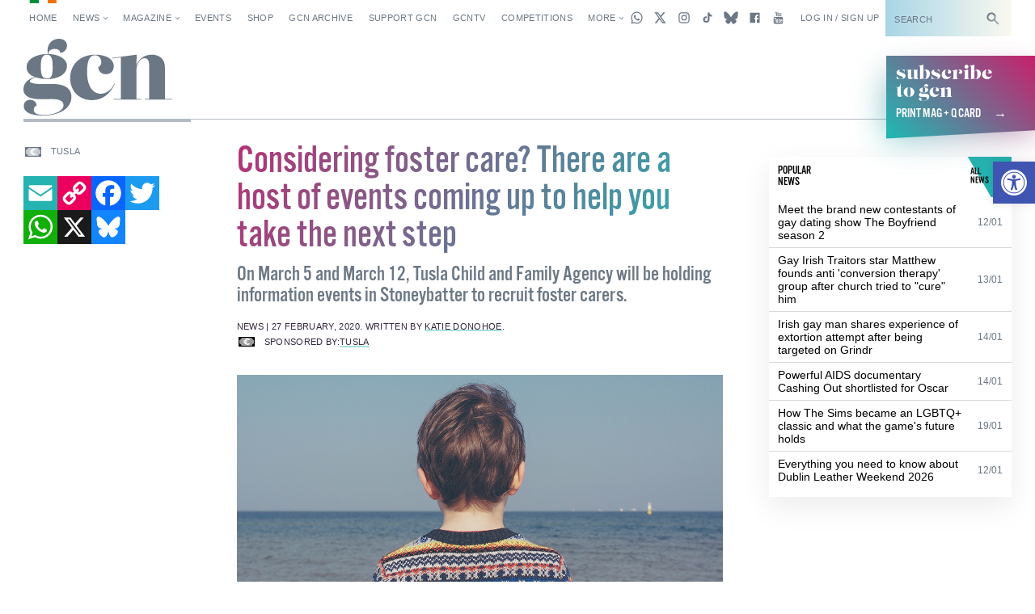

--- FILE ---
content_type: text/html; charset=utf-8
request_url: https://www.google.com/recaptcha/api2/aframe
body_size: -85
content:
<!DOCTYPE HTML><html><head><meta http-equiv="content-type" content="text/html; charset=UTF-8"></head><body><script nonce="C7f5H6BQtVFkWrJylVmHvg">/** Anti-fraud and anti-abuse applications only. See google.com/recaptcha */ try{var clients={'sodar':'https://pagead2.googlesyndication.com/pagead/sodar?'};window.addEventListener("message",function(a){try{if(a.source===window.parent){var b=JSON.parse(a.data);var c=clients[b['id']];if(c){var d=document.createElement('img');d.src=c+b['params']+'&rc='+(localStorage.getItem("rc::a")?sessionStorage.getItem("rc::b"):"");window.document.body.appendChild(d);sessionStorage.setItem("rc::e",parseInt(sessionStorage.getItem("rc::e")||0)+1);localStorage.setItem("rc::h",'1769909113576');}}}catch(b){}});window.parent.postMessage("_grecaptcha_ready", "*");}catch(b){}</script></body></html>

--- FILE ---
content_type: application/javascript; charset=utf-8
request_url: https://fundingchoicesmessages.google.com/f/AGSKWxWr4DFzcy5COQU_uzUww2kHvIr6hlrG1ETMdOA4fxr4sDtM_b8P8qXncrhHQwiGgYYgnaDnCdxyUwyYgq4z8ctgG8792kdxES417vkP3IXRlg0qY_CRmgSTkGetC079bP0Fw4wvjKp-Pw1tIxmCA1dh1M7Rc-i0pfjrANxGaTShlLQTCSvIoEJy4bGv/_/quadadvert._adserve.?ad_width=/gamersad./jqueryadvertising.
body_size: -1283
content:
window['5ef42c31-d0b3-4f01-85fc-40fd68b322fc'] = true;

--- FILE ---
content_type: application/javascript; charset=utf-8
request_url: https://fundingchoicesmessages.google.com/f/AGSKWxVzbKyewBWUdH5aD5M8XGyNdI8LteeirEIFeUiqNaa92dCNEdmV_-a84JSwUIik97ozIgQ4WuYpBnmt2GqQ0X_-RnGHUwhNdwXx4CdAEIZZCqwsTEhXga2yLM8PtZVnPh4Nsw2flA==?fccs=W251bGwsbnVsbCxudWxsLG51bGwsbnVsbCxudWxsLFsxNzY5OTA5MTE0LDU4MDAwMDAwXSxudWxsLG51bGwsbnVsbCxbbnVsbCxbNyw2LDldLG51bGwsMixudWxsLCJlbiIsbnVsbCxudWxsLG51bGwsbnVsbCxudWxsLDNdLCJodHRwczovL2djbi5pZS9jb25zaWRlcmluZy1mb3N0ZXItY2FyZS1ob3N0LWV2ZW50cy8iLG51bGwsW1s4LCJGZjBSR0hUdW44SSJdLFs5LCJlbi1VUyJdLFsxOSwiMiJdLFsxNywiWzBdIl0sWzI0LCIiXSxbMjksImZhbHNlIl1dXQ
body_size: 216
content:
if (typeof __googlefc.fcKernelManager.run === 'function') {"use strict";this.default_ContributorServingResponseClientJs=this.default_ContributorServingResponseClientJs||{};(function(_){var window=this;
try{
var rp=function(a){this.A=_.t(a)};_.u(rp,_.J);var sp=function(a){this.A=_.t(a)};_.u(sp,_.J);sp.prototype.getWhitelistStatus=function(){return _.F(this,2)};var tp=function(a){this.A=_.t(a)};_.u(tp,_.J);var up=_.ed(tp),vp=function(a,b,c){this.B=a;this.j=_.A(b,rp,1);this.l=_.A(b,_.Qk,3);this.F=_.A(b,sp,4);a=this.B.location.hostname;this.D=_.Fg(this.j,2)&&_.O(this.j,2)!==""?_.O(this.j,2):a;a=new _.Qg(_.Rk(this.l));this.C=new _.eh(_.q.document,this.D,a);this.console=null;this.o=new _.np(this.B,c,a)};
vp.prototype.run=function(){if(_.O(this.j,3)){var a=this.C,b=_.O(this.j,3),c=_.gh(a),d=new _.Wg;b=_.hg(d,1,b);c=_.C(c,1,b);_.kh(a,c)}else _.hh(this.C,"FCNEC");_.pp(this.o,_.A(this.l,_.De,1),this.l.getDefaultConsentRevocationText(),this.l.getDefaultConsentRevocationCloseText(),this.l.getDefaultConsentRevocationAttestationText(),this.D);_.qp(this.o,_.F(this.F,1),this.F.getWhitelistStatus());var e;a=(e=this.B.googlefc)==null?void 0:e.__executeManualDeployment;a!==void 0&&typeof a==="function"&&_.Uo(this.o.G,
"manualDeploymentApi")};var wp=function(){};wp.prototype.run=function(a,b,c){var d;return _.v(function(e){d=up(b);(new vp(a,d,c)).run();return e.return({})})};_.Uk(7,new wp);
}catch(e){_._DumpException(e)}
}).call(this,this.default_ContributorServingResponseClientJs);
// Google Inc.

//# sourceURL=/_/mss/boq-content-ads-contributor/_/js/k=boq-content-ads-contributor.ContributorServingResponseClientJs.en_US.Ff0RGHTun8I.es5.O/d=1/exm=ad_blocking_detection_executable,kernel_loader,loader_js_executable,web_iab_tcf_v2_signal_executable/ed=1/rs=AJlcJMwj_NGSDs7Ec5ZJCmcGmg-e8qljdw/m=cookie_refresh_executable
__googlefc.fcKernelManager.run('\x5b\x5b\x5b7,\x22\x5b\x5bnull,\\\x22gcn.ie\\\x22,\\\x22AKsRol8nTrUjJdmLEtxDUqLOeXYCBFpQ6TodhVxCMjtOWOEqty1HL__3dUOLs3FYKkUClIuGp6LLQ3ku46zTKRoje_Ez5NytagZNVTLLEEwCArqx3AfdzXkE8i_n9PRju_8Sp2Looa1jBHLVXjGJOPgUoWvnRbQ0Vg\\\\u003d\\\\u003d\\\x22\x5d,null,\x5b\x5bnull,null,null,\\\x22https:\/\/fundingchoicesmessages.google.com\/f\/AGSKWxXMUlYr1gUkZPNTW9F7k7nMT2m0p_WERdW8o53Fi6ZSugAtgAGqBabH2WkjjtH1A6TyCUJjklguyEsEQ2j3hB218RoGheLpl5EtwG-KiENeZCHfJNZOSsrFbOKGRsOM80u6-on94w\\\\u003d\\\\u003d\\\x22\x5d,null,null,\x5bnull,null,null,\\\x22https:\/\/fundingchoicesmessages.google.com\/el\/AGSKWxWIWGuxrEhEUOG_YIPKXl0ujQDrWyyakYQ4VWd0WR5l4DrPxilIYKpFk6YKO0GqF7Oy0ponYrT8yEJBmHmDLqajdC9ooolWLZw6MhqjBDFkXTdrhBf4AzKuTajdqF6Eg7VkZvBJ-g\\\\u003d\\\\u003d\\\x22\x5d,null,\x5bnull,\x5b7,6,9\x5d,null,2,null,\\\x22en\\\x22,null,null,null,null,null,3\x5d,null,\\\x22Privacy and cookie settings\\\x22,\\\x22Close\\\x22,null,null,null,\\\x22Managed by Google. Complies with IAB TCF. CMP ID: 300\\\x22\x5d,\x5b2,1\x5d\x5d\x22\x5d\x5d,\x5bnull,null,null,\x22https:\/\/fundingchoicesmessages.google.com\/f\/AGSKWxV9R5vQVWq1aBh2GgFmwRXeacnk18KcmJo68SpEDDdlzAQaLHvhCum4npcISgfsq39adzk3_7q0JMWFUMqIryx0FQ_gR8JpfeZZJwxqQPai0q0_aW8wMdHD-bKL1ZqQDdCZ5i2Iig\\u003d\\u003d\x22\x5d\x5d');}